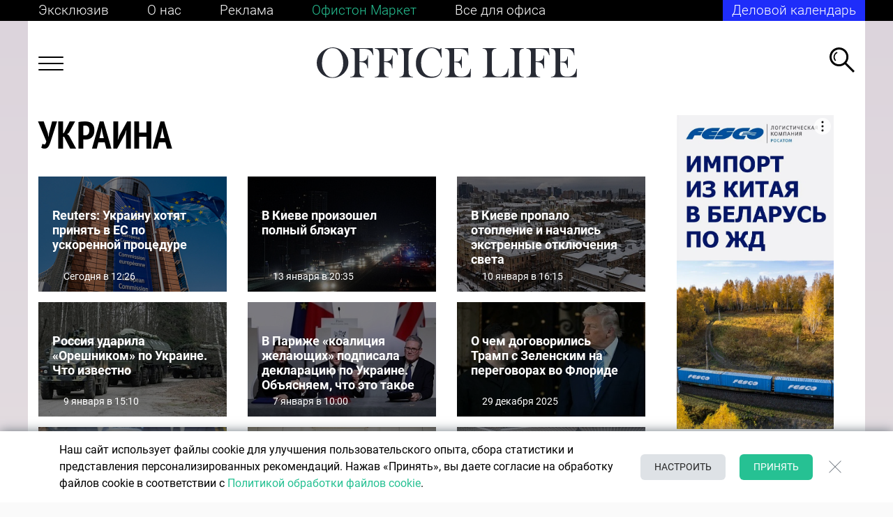

--- FILE ---
content_type: text/css
request_url: https://officelife.media/bitrix/cache/css/s1/html/page_12b8edc9ae1230883e388cb924f97e68/page_12b8edc9ae1230883e388cb924f97e68_v1.css?17653722215027
body_size: 1136
content:


/* Start:/local/templates/html/components-template/mixin__event-item/style.css?16304193834098*/
.event-item {
  padding: 13px 0px;
  border-bottom: 1px dotted #000; }
  .event-item:nth-child(1) {
    border-top-color: transparent; }
  .event-item__content {
    position: relative;
    padding-left: 15px; }
    @media (min-width: 1024px) {
      .event-item__content:hover .event-item__title {
        text-decoration: underline; }
      .event-item__content:hover .event-item__descr,
      .event-item__content:hover .event-item__date {
        text-decoration: none; } }
  .event-item__link {
    position: absolute;
    top: 0;
    left: 0;
    right: 0;
    bottom: 0; }
  .event-item__title {
    display: block;
    font-style: normal;
    font-weight: 500;
    font-size: 25px;
    line-height: 1.25; }
    @media (max-width: 1449px) {
      .event-item__title {
        font-size: 23px; } }
    @media (max-width: 1249px) {
      .event-item__title {
        font-size: 22px; } }
    @media (max-width: 1023px) {
      .event-item__title {
        font-size: 21px; } }
    @media (max-width: 767px) {
      .event-item__title {
        font-size: 20px; } }
  .event-item__descr {
    display: block;
    font-weight: normal;
    font-size: 15px;
    line-height: 1.2; }
  .event-item__date {
    display: block;
    font-style: normal;
    font-weight: normal;
    font-size: 15px;
    line-height: 1.2;
    color: #646464;
    margin-top: 12px; }
  .event-item__tag {
    margin-left: 52px; }
  .event-item__topic-date {
    margin-top: 8px;
    font-weight: normal;
    font-size: 15px;
    height: 18px;
    line-height: 1.2; }
    @media (max-width: 767px) {
      .event-item__topic-date {
        font-size: 10px; } }
  .event-item__topic-title {
    color: #646464;
    font-weight: normal;
    font-size: 20px;
    line-height: 1.17391; }
    @media (max-width: 1449px) {
      .event-item__topic-title {
        font-size: 17px; } }
    @media (max-width: 1249px) {
      .event-item__topic-title {
        font-size: 16px; } }
    @media (max-width: 1023px) {
      .event-item__topic-title {
        font-size: 16px; } }
    @media (max-width: 767px) {
      .event-item__topic-title {
        font-size: 14px; } }
  .event-item__topics {
    margin-top: 28px; }
  .event-item__topic-item {
    color: #646464;
    position: relative;
    display: none;
    padding-left: 29px;
    margin-bottom: 30px; }
    .event-item__topic-item:before {
      position: absolute;
      content: "";
      width: 13px;
      height: 7px;
      left: 0;
      top: 10px;
      background-size: contain;
      background-position: center;
      background-image: url("data:image/svg+xml,%3Csvg width='15' height='9' viewBox='0 0 15 9' fill='none' xmlns='http://www.w3.org/2000/svg'%3E%3Cpath d='M14 1L7.5 8L1 1' stroke='%2326C193'/%3E%3C/svg%3E%0A"); }
    @media (max-width: 767px) {
      .event-item__topic-item {
        margin-bottom: 15px; } }
    .event-item__topic-item:nth-child(-n + 3) {
      display: block; }
  .event-item__topic-list {
    margin-top: 13px;
    overflow: hidden;
    transition: all 0.3s ease;
    padding-left: 22px; }
  .event-item__show-more {
    display: none;
    font-style: normal;
    font-weight: normal;
    font-size: 15px;
    margin-left: 30px;
    line-height: 1.2;
    color: #646464;
    align-items: center; }
    .event-item__show-more.active .show-more-icon {
      transform: rotate(180deg); }
    @media (min-width: 1024px) {
      .event-item__show-more:hover {
        cursor: pointer;
        text-decoration: underline; } }
    .event-item__show-more .show-more-icon {
      transition: all 0.3s ease;
      margin-right: 10px;
      background-image: url("data:image/svg+xml,%3Csvg width='13' height='15' viewBox='0 0 13 15' fill='none' xmlns='http://www.w3.org/2000/svg'%3E%3Cpath d='M12.3809 9.73242L6.69037 14.0003L0.999879 9.73242' stroke='%23646464' stroke-width='1.42262'/%3E%3Cpath d='M6.64014 0.485352L6.64014 13.5514' stroke='%23646464' stroke-width='1.42262'/%3E%3C/svg%3E ");
      width: 12px;
      height: 13px;
      background-repeat: no-repeat;
      background-size: contain;
      background-position: center; }

/* End */


/* Start:/local/templates/html/components-template/banners-section/style.css?1638340623535*/
.banner-section {
  display: flex;
  justify-content: space-between; }
  .banner-section__item {
    max-width: 250px;
    width: calc(25% - 18px);
    position: relative;
    padding-bottom: calc(25% - 18px);
    margin-bottom: 15px; }
  .banner-section .lazy-img-wrap.banner-section__img-wrap {
    position: absolute !important;
    top: 0;
    left: 0;
    right: 0;
    bottom: 0; }
  .banner-section__img {
    max-height: 100%;
    max-width: 100%; }
  @media (max-width: 575px) {
    .banner-section {
      display: none; } }

/* End */
/* /local/templates/html/components-template/mixin__event-item/style.css?16304193834098 */
/* /local/templates/html/components-template/banners-section/style.css?1638340623535 */


--- FILE ---
content_type: application/javascript
request_url: https://officelife.media/bitrix/cache/js/s1/html/page_13907f883a52ae0f92e91008b0bc1989/page_13907f883a52ae0f92e91008b0bc1989_v1.js?176537222117658
body_size: 5545
content:

; /* Start:"a:4:{s:4:"full";s:81:"/local/templates/html/components-template/events-page/script.min.js?1630335774843";s:6:"source";s:67:"/local/templates/html/components-template/events-page/script.min.js";s:3:"min";s:0:"";s:3:"map";s:0:"";}"*/
window.addEventListener("load",(function(t){$(".event-item").each((function(){const t=$(this).find(".event-item__topic-list"),e=$(this).find(".event-item__topic-list").outerHeight();t.children().length>2&&$(this).find(".event-item__show-more").css({display:"flex"}),e&&(t.attr("data-max-height",e),t.attr("data-opened",!1),t.css({"max-height":e}))})),$(".js-show-more-topics").click((function(){const t=$(this).closest(".event-item__topics").find(".event-item__topic-list");if($(this).toggleClass("active"),"false"==t.attr("data-opened")){t.attr("data-opened",!0);let e=0;t.find(".event-item__topic-item").each((function(){e+=$(this).outerHeight(!0)})),t.children().each((function(){$(this).css({display:"block"})})),t.css({"max-height":`${e+100}px`})}else t.attr("data-opened",!1),t.css({"max-height":`${t.attr("data-max-height")}px`})}))}));
/* End */
;
; /* Start:"a:4:{s:4:"full";s:84:"/local/templates/html/components-template/modal-article/script.min.js?16381674671712";s:6:"source";s:69:"/local/templates/html/components-template/modal-article/script.min.js";s:3:"min";s:0:"";s:3:"map";s:0:"";}"*/
(function(){'use strict';$(document).ready(function(){new class{constructor(){this.click()}getDate(a){const b=a.split(" ")[0].split(".").reverse(),c=a.split(" ")[1].split(":"),d=new Date(b[0],b[1]-1,b[2],c[0],c[1],c[2]);return d.getDate()+" "+["\u044F\u043D\u0432\u0430\u0440\u044F","\u0444\u0435\u0432\u0440\u0430\u043B\u044F","\u043C\u0430\u0440\u0442\u0430","\u0430\u043F\u0440\u0435\u043B\u044F","\u043C\u0430\u044F","\u0438\u044E\u043D\u044F","\u0438\u044E\u043B\u044F","\u0430\u0432\u0433\u0443\u0441\u0442\u0430","\u0441\u0435\u043D\u0442\u044F\u0431\u0440\u044F","\u043E\u043A\u0442\u044F\u0431\u0440\u044F","\u043D\u043E\u044F\u0431\u0440\u044F","\u0434\u0435\u043A\u0430\u0431\u0440\u044F"][d.getMonth()]}click(){const a=this.getArticle.bind(this),b=this.getDate.bind(this);$(document).on("click",".js-article-modal",function(c){c.preventDefault();const d=$(this).find(".news__content").attr("href"),e=$(this).find(".js-data-time").attr("data-time"),f=d.split("/")[2];a({link:d,chapter:f,date:b(e)})})}async getArticle(a){const{link:b,chapter:c,date:d}=a;$(".modal-article").modal();const e=await fetch(b+"?is_ajax=1"),f=await e.text(),g=document.createDocumentFragment(),h=document.createElement("div"),i=document.createElement("div");$(i).addClass("modal-article__footer").html(`
			<a class="modal-article__link" href="/article/${c}">Смотреть все</a>
			<button class="modal-close modal-article__close" type="button" data-dismiss="modal" aria-label="Close">Закрыть</button>`),h.innerHTML=f,g.appendChild(h),$(".modal-article").find(".modal-body").html(""),$(".modal-article").find(".modal-body")[0].appendChild(g),$(".modal-article").find(".modal-body")[0].appendChild(i)}}})})();

/* End */
;
; /* Start:"a:4:{s:4:"full";s:60:"/local/templates/html/js/vendor/modal.min.js?162739053214122";s:6:"source";s:44:"/local/templates/html/js/vendor/modal.min.js";s:3:"min";s:0:"";s:3:"map";s:0:"";}"*/
!function(n){var i={};function o(t){if(i[t])return i[t].exports;var e=i[t]={i:t,l:!1,exports:{}};return n[t].call(e.exports,e,e.exports,o),e.l=!0,e.exports}o.m=n,o.c=i,o.d=function(t,e,n){o.o(t,e)||Object.defineProperty(t,e,{enumerable:!0,get:n})},o.r=function(t){"undefined"!=typeof Symbol&&Symbol.toStringTag&&Object.defineProperty(t,Symbol.toStringTag,{value:"Module"}),Object.defineProperty(t,"__esModule",{value:!0})},o.t=function(e,t){if(1&t&&(e=o(e)),8&t)return e;if(4&t&&"object"==typeof e&&e&&e.__esModule)return e;var n=Object.create(null);if(o.r(n),Object.defineProperty(n,"default",{enumerable:!0,value:e}),2&t&&"string"!=typeof e)for(var i in e)o.d(n,i,function(t){return e[t]}.bind(null,i));return n},o.n=function(t){var e=t&&t.__esModule?function(){return t.default}:function(){return t};return o.d(e,"a",e),e},o.o=function(t,e){return Object.prototype.hasOwnProperty.call(t,e)},o.p="",o(o.s=0)}([function(t,e,n){"use strict";n.r(e);n(1)},function(t,e,n){"use strict";n.r(e);var i=n(2),s=n.n(i),l=n(3);function r(t){return(r="function"==typeof Symbol&&"symbol"==typeof Symbol.iterator?function(t){return typeof t}:function(t){return t&&"function"==typeof Symbol&&t.constructor===Symbol&&t!==Symbol.prototype?"symbol":typeof t})(t)}function o(e,t){var n=Object.keys(e);if(Object.getOwnPropertySymbols){var i=Object.getOwnPropertySymbols(e);t&&(i=i.filter(function(t){return Object.getOwnPropertyDescriptor(e,t).enumerable})),n.push.apply(n,i)}return n}function a(e){for(var t=1;t<arguments.length;t++){var n=null!=arguments[t]?arguments[t]:{};t%2?o(Object(n),!0).forEach(function(t){c(e,t,n[t])}):Object.getOwnPropertyDescriptors?Object.defineProperties(e,Object.getOwnPropertyDescriptors(n)):o(Object(n)).forEach(function(t){Object.defineProperty(e,t,Object.getOwnPropertyDescriptor(n,t))})}return e}function c(t,e,n){return e in t?Object.defineProperty(t,e,{value:n,enumerable:!0,configurable:!0,writable:!0}):t[e]=n,t}function d(t,e){for(var n=0;n<e.length;n++){var i=e[n];i.enumerable=i.enumerable||!1,i.configurable=!0,"value"in i&&(i.writable=!0),Object.defineProperty(t,i.key,i)}}var u="modal",h="bs.modal",f=".".concat(h),_=s.a.fn[u],m={backdrop:!0,keyboard:!0,focus:!0,show:!0},g={backdrop:"(boolean|string)",keyboard:"boolean",focus:"boolean",show:"boolean"},p={HIDE:"hide".concat(f),HIDE_PREVENTED:"hidePrevented".concat(f),HIDDEN:"hidden".concat(f),SHOW:"show".concat(f),SHOWN:"shown".concat(f),FOCUSIN:"focusin".concat(f),RESIZE:"resize".concat(f),CLICK_DISMISS:"click.dismiss".concat(f),KEYDOWN_DISMISS:"keydown.dismiss".concat(f),MOUSEUP_DISMISS:"mouseup.dismiss".concat(f),MOUSEDOWN_DISMISS:"mousedown.dismiss".concat(f),CLICK_DATA_API:"click".concat(f).concat(".data-api")},v="modal-dialog-scrollable",y="modal-scrollbar-measure",b="modal-backdrop",S="modal-open",E="fade",k="show",w="modal-static",I=".modal-dialog",D=".modal-body",O='[data-toggle="modal"]',T='[data-dismiss="modal"]',N=".fixed-top, .fixed-bottom, .is-fixed, .sticky-top",C=".sticky-top",j=function(){function o(t,e){!function(t,e){if(!(t instanceof e))throw new TypeError("Cannot call a class as a function")}(this,o),this._config=this._getConfig(e),this._element=t,this._dialog=t.querySelector(I),this._backdrop=null,this._isShown=!1,this._isBodyOverflowing=!1,this._ignoreBackdropClick=!1,this._isTransitioning=!1,this._scrollbarWidth=0}var t,e,n;return t=o,n=[{key:"_jQueryInterface",value:function(n,i){return this.each(function(){var t=s()(this).data(h),e=a({},m,{},s()(this).data(),{},"object"===r(n)&&n?n:{});if(t||(t=new o(this,e),s()(this).data(h,t)),"string"==typeof n){if(void 0===t[n])throw new TypeError('No method named "'.concat(n,'"'));t[n](i)}else e.show&&t.show(i)})}},{key:"VERSION",get:function(){return"4.4.1"}},{key:"Default",get:function(){return m}}],(e=[{key:"toggle",value:function(t){return this._isShown?this.hide():this.show(t)}},{key:"show",value:function(t){var e=this;if(!this._isShown&&!this._isTransitioning){s()(this._element).hasClass(E)&&(this._isTransitioning=!0);var n=s.a.Event(p.SHOW,{relatedTarget:t});s()(this._element).trigger(n),this._isShown||n.isDefaultPrevented()||(this._isShown=!0,this._checkScrollbar(),this._setScrollbar(),this._adjustDialog(),this._setEscapeEvent(),this._setResizeEvent(),s()(this._element).on(p.CLICK_DISMISS,T,function(t){return e.hide(t)}),s()(this._dialog).on(p.MOUSEDOWN_DISMISS,function(){s()(e._element).one(p.MOUSEUP_DISMISS,function(t){s()(t.target).is(e._element)&&(e._ignoreBackdropClick=!0)})}),this._showBackdrop(function(){return e._showElement(t)}))}}},{key:"hide",value:function(t){var e=this;if(t&&t.preventDefault(),this._isShown&&!this._isTransitioning){var n=s.a.Event(p.HIDE);if(s()(this._element).trigger(n),this._isShown&&!n.isDefaultPrevented()){this._isShown=!1;var i=s()(this._element).hasClass(E);if(i&&(this._isTransitioning=!0),this._setEscapeEvent(),this._setResizeEvent(),s()(document).off(p.FOCUSIN),s()(this._element).removeClass(k),s()(this._element).off(p.CLICK_DISMISS),s()(this._dialog).off(p.MOUSEDOWN_DISMISS),i){var o=l.default.getTransitionDurationFromElement(this._element);s()(this._element).one(l.default.TRANSITION_END,function(t){return e._hideModal(t)}).emulateTransitionEnd(o)}else this._hideModal()}}}},{key:"dispose",value:function(){[window,this._element,this._dialog].forEach(function(t){return s()(t).off(f)}),s()(document).off(p.FOCUSIN),s.a.removeData(this._element,h),this._config=null,this._element=null,this._dialog=null,this._backdrop=null,this._isShown=null,this._isBodyOverflowing=null,this._ignoreBackdropClick=null,this._isTransitioning=null,this._scrollbarWidth=null}},{key:"handleUpdate",value:function(){this._adjustDialog()}},{key:"_getConfig",value:function(t){return t=a({},m,{},t),l.default.typeCheckConfig(u,t,g),t}},{key:"_triggerBackdropTransition",value:function(){var t=this;if("static"===this._config.backdrop){var e=s.a.Event(p.HIDE_PREVENTED);if(s()(this._element).trigger(e),e.defaultPrevented)return;this._element.classList.add(w);var n=l.default.getTransitionDurationFromElement(this._element);s()(this._element).one(l.default.TRANSITION_END,function(){t._element.classList.remove(w)}).emulateTransitionEnd(n),this._element.focus()}else this.hide()}},{key:"_showElement",value:function(t){var e=this,n=s()(this._element).hasClass(E),i=this._dialog?this._dialog.querySelector(D):null;this._element.parentNode&&this._element.parentNode.nodeType===Node.ELEMENT_NODE||document.body.appendChild(this._element),this._element.style.display="block",this._element.removeAttribute("aria-hidden"),this._element.setAttribute("aria-modal",!0),s()(this._dialog).hasClass(v)&&i?i.scrollTop=0:this._element.scrollTop=0,n&&l.default.reflow(this._element),s()(this._element).addClass(k),this._config.focus&&this._enforceFocus();function o(){e._config.focus&&e._element.focus(),e._isTransitioning=!1,s()(e._element).trigger(r)}var r=s.a.Event(p.SHOWN,{relatedTarget:t});if(n){var a=l.default.getTransitionDurationFromElement(this._dialog);s()(this._dialog).one(l.default.TRANSITION_END,o).emulateTransitionEnd(a)}else o()}},{key:"_enforceFocus",value:function(){var e=this;s()(document).off(p.FOCUSIN).on(p.FOCUSIN,function(t){document!==t.target&&e._element!==t.target&&0===s()(e._element).has(t.target).length&&e._element.focus()})}},{key:"_setEscapeEvent",value:function(){var e=this;this._isShown&&this._config.keyboard?s()(this._element).on(p.KEYDOWN_DISMISS,function(t){27===t.which&&e._triggerBackdropTransition()}):this._isShown||s()(this._element).off(p.KEYDOWN_DISMISS)}},{key:"_setResizeEvent",value:function(){var e=this;this._isShown?s()(window).on(p.RESIZE,function(t){return e.handleUpdate(t)}):s()(window).off(p.RESIZE)}},{key:"_hideModal",value:function(){var t=this;this._element.style.display="none",this._element.setAttribute("aria-hidden",!0),this._element.removeAttribute("aria-modal"),this._isTransitioning=!1,this._showBackdrop(function(){s()(document.body).removeClass(S),t._resetAdjustments(),t._resetScrollbar(),s()(t._element).trigger(p.HIDDEN)})}},{key:"_removeBackdrop",value:function(){this._backdrop&&(s()(this._backdrop).remove(),this._backdrop=null)}},{key:"_showBackdrop",value:function(t){var e=this,n=s()(this._element).hasClass(E)?E:"";if(this._isShown&&this._config.backdrop){if(this._backdrop=document.createElement("div"),this._backdrop.className=b,n&&this._backdrop.classList.add(n),s()(this._backdrop).appendTo(document.body),s()(this._element).on(p.CLICK_DISMISS,function(t){e._ignoreBackdropClick?e._ignoreBackdropClick=!1:t.target===t.currentTarget&&e._triggerBackdropTransition()}),n&&l.default.reflow(this._backdrop),s()(this._backdrop).addClass(k),!t)return;if(!n)return void t();var i=l.default.getTransitionDurationFromElement(this._backdrop);s()(this._backdrop).one(l.default.TRANSITION_END,t).emulateTransitionEnd(i)}else if(!this._isShown&&this._backdrop){s()(this._backdrop).removeClass(k);var o=function(){e._removeBackdrop(),t&&t()};if(s()(this._element).hasClass(E)){var r=l.default.getTransitionDurationFromElement(this._backdrop);s()(this._backdrop).one(l.default.TRANSITION_END,o).emulateTransitionEnd(r)}else o()}else t&&t()}},{key:"_adjustDialog",value:function(){var t=this._element.scrollHeight>document.documentElement.clientHeight;!this._isBodyOverflowing&&t&&(this._element.style.paddingLeft="".concat(this._scrollbarWidth,"px")),this._isBodyOverflowing&&!t&&(this._element.style.paddingRight="".concat(this._scrollbarWidth,"px"))}},{key:"_resetAdjustments",value:function(){this._element.style.paddingLeft="",this._element.style.paddingRight=""}},{key:"_checkScrollbar",value:function(){var t=document.body.getBoundingClientRect();this._isBodyOverflowing=t.left+t.right<window.innerWidth,this._scrollbarWidth=this._getScrollbarWidth()}},{key:"_setScrollbar",value:function(){var o=this;if(this._isBodyOverflowing){var t=[].slice.call(document.querySelectorAll(N)),e=[].slice.call(document.querySelectorAll(C));s()(t).each(function(t,e){var n=e.style.paddingRight,i=s()(e).css("padding-right");s()(e).data("padding-right",n).css("padding-right","".concat(parseFloat(i)+o._scrollbarWidth,"px"))}),s()(e).each(function(t,e){var n=e.style.marginRight,i=s()(e).css("margin-right");s()(e).data("margin-right",n).css("margin-right","".concat(parseFloat(i)-o._scrollbarWidth,"px"))});var n=document.body.style.paddingRight,i=s()(document.body).css("padding-right");s()(document.body).data("padding-right",n).css("padding-right","".concat(parseFloat(i)+this._scrollbarWidth,"px"))}s()(document.body).addClass(S)}},{key:"_resetScrollbar",value:function(){var t=[].slice.call(document.querySelectorAll(N));s()(t).each(function(t,e){var n=s()(e).data("padding-right");s()(e).removeData("padding-right"),e.style.paddingRight=n||""});var e=[].slice.call(document.querySelectorAll("".concat(C)));s()(e).each(function(t,e){var n=s()(e).data("margin-right");void 0!==n&&s()(e).css("margin-right",n).removeData("margin-right")});var n=s()(document.body).data("padding-right");s()(document.body).removeData("padding-right"),document.body.style.paddingRight=n||""}},{key:"_getScrollbarWidth",value:function(){var t=document.createElement("div");t.className=y,document.body.appendChild(t);var e=t.getBoundingClientRect().width-t.clientWidth;return document.body.removeChild(t),e}}])&&d(t.prototype,e),n&&d(t,n),o}();s()(document).on(p.CLICK_DATA_API,O,function(t){var e,n=this,i=l.default.getSelectorFromElement(this);i&&(e=document.querySelector(i));var o=s()(e).data(h)?"toggle":a({},s()(e).data(),{},s()(this).data());"A"!==this.tagName&&"AREA"!==this.tagName||t.preventDefault();var r=s()(e).one(p.SHOW,function(t){t.isDefaultPrevented()||r.one(p.HIDDEN,function(){s()(n).is(":visible")&&n.focus()})});j._jQueryInterface.call(s()(e),o,this)}),s.a.fn[u]=j._jQueryInterface,s.a.fn[u].Constructor=j,s.a.fn[u].noConflict=function(){return s.a.fn[u]=_,j._jQueryInterface},e.default=j},function(t,e){t.exports=jQuery},function(t,e,n){"use strict";n.r(e);var i=n(2),r=n.n(i),o="transitionend";function a(t){var e=this,n=!1;return r()(this).one(l.TRANSITION_END,function(){n=!0}),setTimeout(function(){n||l.triggerTransitionEnd(e)},t),this}var l={TRANSITION_END:"bsTransitionEnd",getUID:function(t){for(;t+=~~(1e6*Math.random()),document.getElementById(t););return t},getSelectorFromElement:function(t){var e=t.getAttribute("data-target");if(!e||"#"===e){var n=t.getAttribute("href");e=n&&"#"!==n?n.trim():""}try{return document.querySelector(e)?e:null}catch(t){return null}},getTransitionDurationFromElement:function(t){if(!t)return 0;var e=r()(t).css("transition-duration"),n=r()(t).css("transition-delay"),i=parseFloat(e),o=parseFloat(n);return i||o?(e=e.split(",")[0],n=n.split(",")[0],1e3*(parseFloat(e)+parseFloat(n))):0},reflow:function(t){return t.offsetHeight},triggerTransitionEnd:function(t){r()(t).trigger(o)},supportsTransitionEnd:function(){return Boolean(o)},isElement:function(t){return(t[0]||t).nodeType},typeCheckConfig:function(t,e,n){for(var i in n)if(Object.prototype.hasOwnProperty.call(n,i)){var o=n[i],r=e[i],a=r&&l.isElement(r)?"element":(s=r,{}.toString.call(s).match(/\s([a-z]+)/i)[1].toLowerCase());if(!new RegExp(o).test(a))throw new Error("".concat(t.toUpperCase(),": ")+'Option "'.concat(i,'" provided type "').concat(a,'" ')+'but expected type "'.concat(o,'".'))}var s},findShadowRoot:function(t){if(!document.documentElement.attachShadow)return null;if("function"!=typeof t.getRootNode)return t instanceof ShadowRoot?t:t.parentNode?l.findShadowRoot(t.parentNode):null;var e=t.getRootNode();return e instanceof ShadowRoot?e:null},jQueryDetection:function(){if(void 0===r.a)throw new TypeError("Bootstrap's JavaScript requires jQuery. jQuery must be included before Bootstrap's JavaScript.");var t=r.a.fn.jquery.split(" ")[0].split(".");if(t[0]<2&&t[1]<9||1===t[0]&&9===t[1]&&t[2]<1||4<=t[0])throw new Error("Bootstrap's JavaScript requires at least jQuery v1.9.1 but less than v4.0.0")}};l.jQueryDetection(),r.a.fn.emulateTransitionEnd=a,r.a.event.special[l.TRANSITION_END]={bindType:o,delegateType:o,handle:function(t){if(r()(t.target).is(this))return t.handleObj.handler.apply(this,arguments)}},e.default=l}]);

/* End */
;; /* /local/templates/html/components-template/events-page/script.min.js?1630335774843*/
; /* /local/templates/html/components-template/modal-article/script.min.js?16381674671712*/
; /* /local/templates/html/js/vendor/modal.min.js?162739053214122*/


--- FILE ---
content_type: application/javascript
request_url: https://officelife.media/local/components/dev/vue.html/templates/cookie.manager/base.js?20470
body_size: 961
content:
;(function() {
    'use strict';

    let manager = {
        _window: window,
        _document: document,
        isInitialized: false,
        events: {
            manager: {
                onInitialized: 'BX.SB.Util.Gdpr.Cookie.Manager:onInitialized',
                onUserSettingsUpdate: 'BX.SB.Util.Gdpr.Cookie.Manager:onUserSettingsUpdate',
            },
        },
        path: '/',
        domain: '',
        cookieNameList: {},
        cookieTypeList: {},
        types: {
            gdpr: 'gdpr',
            persistent: 'persistent',
            analytical: 'analytical',
        },
        _isString: function(value) {
            return typeof value === 'string';
        },
        _isObject: function(value) {
            return !!value && typeof value === 'object';
        },
        _isEmptyString: function(value) {
            return !(this._isString(value) && value !== '');
        },
        _isEmptyObject: function(value) {
            return !(this._isObject(value) && Object.keys(value).length > 0);
        },
        create: function() {
            let parts = 'BX.SB.Util.Gdpr.Cookie'.split('.');
            let parent = this._window;

            for (let i = 0; i < parts.length; i += 1)
            {
                if (typeof parent[parts[i]] === 'undefined')
                {
                    parent[parts[i]] = {};
                }

                parent = parent[parts[i]];
            }

            parent['Manager'] = this;
        },
        _getCookie: function(name) {
            let matches = this._document.cookie.match(new RegExp(
                "(?:^|; )" + name.replace(/([\.$?*|{}\(\)\[\]\\\/\+^])/g, '\\$1') + "=([^;]*)"
            ));
            return matches ? decodeURIComponent(matches[1]) : undefined;
        },
        _getSettingsCookieObject: function() {
            let result = {};
            let cookie = this._getCookie(this.cookieNameList[this.types.gdpr] || '') || '';

            if (!this._isEmptyString(cookie))
            {
                try {
                    result = this._window.JSON.parse(cookie + '') || {};
                } catch (e) {
                    console.log(e);
                }
            }

            return result;
        },
        _getSettingType: function(type) {
            if (this.cookieTypeList.hasOwnProperty(this.types.gdpr))
            {
                if (this.cookieTypeList[this.types.gdpr].hasOwnProperty(type))
                {
                    return this.cookieTypeList[this.types.gdpr][type] || '';
                }
            }

            return '';
        },
        isPersistentCookiesAllowed: function() {
            let cookie = this._getSettingsCookieObject() || {};

            if (!this._isEmptyObject(cookie))
            {
                let type = this._getSettingType(this.types.persistent);
                if (cookie.hasOwnProperty(type))
                {
                    return cookie[type]['enabled'] !== 'N';
                }
            }

            return true;
        },
        isAnalyticalCookiesAllowed: function() {
            let cookie = this._getSettingsCookieObject() || {};

            if (!this._isEmptyObject(cookie))
            {
                let type = this._getSettingType(this.types.analytical);
                if (cookie.hasOwnProperty(type))
                {
                    return cookie[type]['enabled'] !== 'N';
                }
            }

            return true;
        },
        isExpiresAllowed: function() {
            return this.isPersistentCookiesAllowed();
        },
        init: function(settings) {
            if (this.isInitialized)
            {
                return false;
            }

            if (this._isEmptyObject(settings))
            {
                return false;
            }

            if (settings.hasOwnProperty('cookieTypeList'))
            {
                this.cookieTypeList = settings.cookieTypeList;
            }

            if (settings.hasOwnProperty('cookieNameList'))
            {
                this.cookieNameList = settings.cookieNameList;
            }

            this.isInitialized = true;

            let event = new Event('BX.SB.Util.Gdpr.Cookie.Manager:onInitialized', {
                bubbles: true,
                cancelable: true,
                composed: true
            });

            document.dispatchEvent(event);
        },
    };
    manager.create();
})();